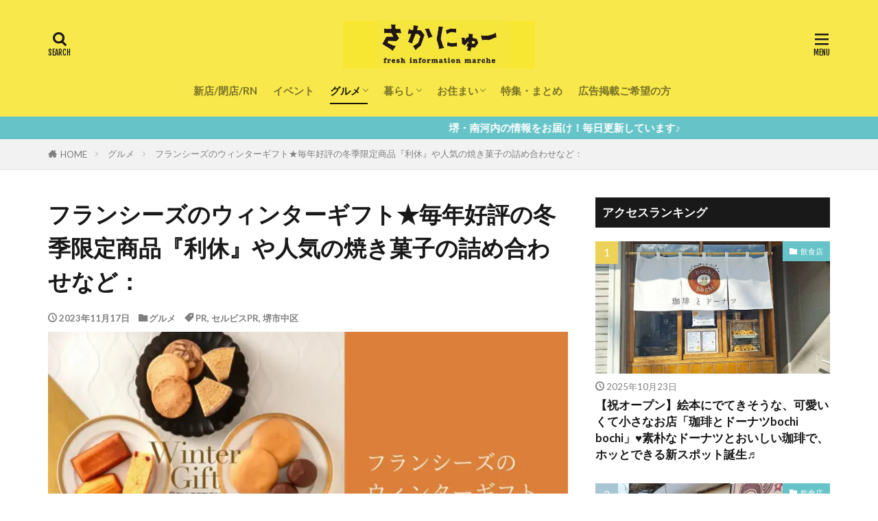

--- FILE ---
content_type: text/html; charset=UTF-8
request_url: https://sakai-news.jp/wp-admin/admin-ajax.php
body_size: 1240
content:
			<ol class="widgetArchive widgetArchive-rank">
									<li class="widgetArchive__item widgetArchive__item-rank ">

													<div class="eyecatch ">
																		<span class="eyecatch__cat cc-bg8804"><a 
											href="https://sakai-news.jp/category/newface/insyoku">飲食店</a></span>
																		<a class="eyecatch__link eyecatch__link-none" 
									href="https://sakai-news.jp/newface/insyoku/20251023_a085_bochibochi">
									<img width="800" height="600" src="https://sakai-news.jp/wp-content/uploads/2025/10/20251015_a085_bochibochi2.jpg" class="attachment-large size-large wp-post-image" alt="" decoding="async" />								</a>
							</div>
						
						<div class="widgetArchive__contents ">

							
															<ul class="dateList">

																			<li class="dateList__item icon-clock">2025年10月23日</li>
									
									
																	</ul>
							
							<h3 class="heading heading-tertiary">
								<a href="https://sakai-news.jp/newface/insyoku/20251023_a085_bochibochi">【祝オープン】絵本にでてきそうな、可愛いくて小さなお店「珈琲とドーナツbochi bochi」&#x2665;素朴なドーナツとおいしい珈琲で、ホッとできる新スポット誕生♬</a>
							</h3>

							
						</div>

					</li>
										<li class="widgetArchive__item widgetArchive__item-rank ">

													<div class="eyecatch ">
																		<span class="eyecatch__cat cc-bg8804"><a 
											href="https://sakai-news.jp/category/newface/insyoku">飲食店</a></span>
																		<a class="eyecatch__link eyecatch__link-none" 
									href="https://sakai-news.jp/newface/insyoku/20251027_a085_lavandpitts">
									<img width="800" height="600" src="https://sakai-news.jp/wp-content/uploads/2025/10/20251021_a085_pitts2.jpg" class="attachment-large size-large wp-post-image" alt="" decoding="async" />								</a>
							</div>
						
						<div class="widgetArchive__contents ">

							
															<ul class="dateList">

																			<li class="dateList__item icon-clock">2025年10月27日</li>
									
									
																	</ul>
							
							<h3 class="heading heading-tertiary">
								<a href="https://sakai-news.jp/newface/insyoku/20251027_a085_lavandpitts">【祝オープン】病みつき、モチモチ食感のクレープ♬イベントで大人気のクレープ屋が、待望の実店舗をオープンしました！隠れクレープ屋「Lavand Pitts（ラヴァンドピッツ）」&#x2665;</a>
							</h3>

							
						</div>

					</li>
										<li class="widgetArchive__item widgetArchive__item-rank ">

													<div class="eyecatch ">
																		<span class="eyecatch__cat cc-bg8804"><a 
											href="https://sakai-news.jp/category/newface/insyoku">飲食店</a></span>
																		<a class="eyecatch__link eyecatch__link-none" 
									href="https://sakai-news.jp/newface/insyoku/20251024_a085_elle">
									<img width="800" height="600" src="https://sakai-news.jp/wp-content/uploads/2025/10/20251021_a085_elle1.jpg" class="attachment-large size-large wp-post-image" alt="" decoding="async" />								</a>
							</div>
						
						<div class="widgetArchive__contents ">

							
															<ul class="dateList">

																			<li class="dateList__item icon-clock">2025年10月24日</li>
									
									
																	</ul>
							
							<h3 class="heading heading-tertiary">
								<a href="https://sakai-news.jp/newface/insyoku/20251024_a085_elle">【祝オープン】まるで昭和時代にタイムスリップ！住宅街に隠れた「レトロ喫茶」が爆誕♬懐かしさを感じる空間で、モーニングが楽しめます♬</a>
							</h3>

							
						</div>

					</li>
										<li class="widgetArchive__item widgetArchive__item-rank ">

													<div class="eyecatch ">
																		<span class="eyecatch__cat cc-bg1125"><a 
											href="https://sakai-news.jp/category/matome">特集・まとめ</a></span>
																		<a class="eyecatch__link eyecatch__link-none" 
									href="https://sakai-news.jp/matome/20251022_a085_gyouzatumuha">
									<img width="800" height="600" src="https://sakai-news.jp/wp-content/uploads/2025/10/20251007_a085_tumuha2.jpg" class="attachment-large size-large wp-post-image" alt="" decoding="async" />								</a>
							</div>
						
						<div class="widgetArchive__contents ">

							
															<ul class="dateList">

																			<li class="dateList__item icon-clock">2025年10月22日</li>
									
									
																	</ul>
							
							<h3 class="heading heading-tertiary">
								<a href="https://sakai-news.jp/matome/20251022_a085_gyouzatumuha">【今日のランチ】全国でココだけ！肉汁じゅわ~、旨味がギュッと詰まった「古墳王餃子」で、ご飯が止まりません！大満足の「餃子ランチ」が、880円☆彡</a>
							</h3>

							
						</div>

					</li>
										<li class="widgetArchive__item widgetArchive__item-rank ">

													<div class="eyecatch ">
																		<span class="eyecatch__cat cc-bg8804"><a 
											href="https://sakai-news.jp/category/newface/insyoku">飲食店</a></span>
																		<a class="eyecatch__link eyecatch__link-none" 
									href="https://sakai-news.jp/newface/insyoku/20251026_a085_littleflower">
									<img width="696" height="600" src="https://sakai-news.jp/wp-content/uploads/2025/10/20251024_a085_littleflower2-e1761436141375.jpg" class="attachment-large size-large wp-post-image" alt="" decoding="async" />								</a>
							</div>
						
						<div class="widgetArchive__contents ">

							
															<ul class="dateList">

																			<li class="dateList__item icon-clock">2025年10月26日</li>
									
									
																	</ul>
							
							<h3 class="heading heading-tertiary">
								<a href="https://sakai-news.jp/newface/insyoku/20251026_a085_littleflower">【祝オープン】堺東駅近くに、新たな魅力発見&#x2665;小さくてかわいいケーキ工房「Little Flower」が、10月22日New Openしています♪</a>
							</h3>

							
						</div>

					</li>
								</ol>
			

--- FILE ---
content_type: text/html; charset=utf-8
request_url: https://www.google.com/recaptcha/api2/aframe
body_size: 267
content:
<!DOCTYPE HTML><html><head><meta http-equiv="content-type" content="text/html; charset=UTF-8"></head><body><script nonce="RYFepP9vr7wyXb9O5ztsBw">/** Anti-fraud and anti-abuse applications only. See google.com/recaptcha */ try{var clients={'sodar':'https://pagead2.googlesyndication.com/pagead/sodar?'};window.addEventListener("message",function(a){try{if(a.source===window.parent){var b=JSON.parse(a.data);var c=clients[b['id']];if(c){var d=document.createElement('img');d.src=c+b['params']+'&rc='+(localStorage.getItem("rc::a")?sessionStorage.getItem("rc::b"):"");window.document.body.appendChild(d);sessionStorage.setItem("rc::e",parseInt(sessionStorage.getItem("rc::e")||0)+1);localStorage.setItem("rc::h",'1761981554716');}}}catch(b){}});window.parent.postMessage("_grecaptcha_ready", "*");}catch(b){}</script></body></html>

--- FILE ---
content_type: text/css
request_url: https://sakai-news.jp/wp-content/themes/the-thor-child/style-user.css?1733825406
body_size: 2412
content:
/*印刷の際検索出ないように*/
@media print {
	.searchBtn__content{
		display: none;
	}
}

/*googlemap　レスポンシブ*/
.googlemap {
    position: relative;
    padding-bottom: 56.25%;
    padding-top: 30px;
    height: 0;
    overflow: hidden;
}

.googlemap iframe,
.googlemap object,
.googlemap embed {
    position: absolute;
    top: 0;
    left: 0;
    width: 100%;
    height: 100%;
}
/*googlemap　レスポンシブここまで*/

/*TOPスマイルぱどRSS*/

.cp_banner > a > p{
	font-weight:bold;
	text-align:center;
}

.other_list{
    margin-bottom: 10px;
	padding: 7px;
	border: 1px dotted black;
	overflow: hidden;
}

.imgBox{
    float: left;
	margin-right:7px;
}

.textBox{
	font-size:1.4rem;
}

.textBox > ul > li{
	margin-bottom:10px;
}

.new {
    color: #fff;
    background: #f10000;
    padding: 1px 3px;
    font-size: .65rem;
    font-weight: bold;
	margin:3px;
}

/*TOPスマイルぱどRSSここまで*/

/*ウィジェット版住まいるぱどここから*/
cite{
    font-size:0.8em;
}
.widget.widget_recent_comments ul li, .widget.widget_rss ul li{
    padding:5px 0 15px 0;
    border:none;
}
.widget_rss{
    margin:0 auto;
}
.textwidget{
    font-size:x-small;
    line-height:1.5;
}
.widget.widget_rss cite{
    margin-top:2px;
}
iframe.smilep{
	width:100%;
	height:2000px;
}
@media screen and (max-width : 767px){
	iframe.smilep{
		height:300px;/*元は2100px*/
	}
}
/*ウィジェット版住まいるぱどここまで*/

/*TOP画面PICKUP3 余白*/
.divider, .dividerBottom, .l-main {
	margin-top: 40px;
}
/*TOP画面PICKUP3 余白ここまで*/

/*アイキャッチ画像ホバー停止*/
.eyecatch__link:hover img{
	transform: none;
}
/*アイキャッチ画像ホバー停止ここまで*/

/*前後の記事*/
/*スマホで2個並び（1列）*/

/*PrevNext文字の背景色*/
.prevNext__pop {
    background-color: #191919;
}

/*スマホのみ適用*/
@media screen and (max-width : 767px){
    /*横幅半分：余計なボーダー削除*/
    .prevNext__item.prevNext__item-prev,.prevNext__item.prevNext__item-next{
        width:50%;
        border: 0;
    }
    /*高さ160PX：PrevNext文字はみ出ても表示*/
    .prevNext .eyecatch{
        height:160px;
        overflow: visible;
    }
    /*記事タイトルスペース調整*/
    .prevNext__title {
        left: 5px;
        right: 5px;
        bottom: 5px;
    }
    /*記事タイトルサイズ：影：位置*/
    .prevNext .heading-secondary {
        font-size:12px;
        text-shadow:1px 1px 4px #000;
        margin-bottom:0!important;
    }
    /*PrevNext文字サイズ：位置：スペース調整*/
    .prevNext__pop {
        font-size:10px;
        height: 20px;
        line-height: 20px;
        padding:0 5px;
    }
    /*PrevNext文字の位置を少し外に出す*/
    .prevNext__item-prev .prevNext__pop{
        top: -5px!important;
        left: -10px!important;
    }
    .prevNext__item-next .prevNext__pop{
        top: -5px!important;
        right: -10px!important;
    }
    /*PrevNext文字の前（後ろ）に矢印*/
    .prevNext__item-prev .prevNext__pop:before{
        content:"←";
        margin-right:3px;
    }
    .prevNext__item-next .prevNext__pop:after{
        content:"→";
        margin-left:3px;
    }
    /*余計な区切り線を削除*/
    .prevNext{
        border: 0;
    }
    /*コンテンツが無いときの表示の調整*/
    .prevNext__item.prevNext__item-next .prevNext__text{
        padding-right:0;
    }
	/*情報提供のバナーを隠す(20220506追記)*/
	.leak{
    display: none;
	}
}

/*まみたんからの転載用*/
.mami_btn{
display: block;
font-weight: bold;
width: 50%;
line-height: 1;
padding: 20px 0;
color: white !important;
background: #FD83A5;
border-radius: 5px;
text-align: center;
}

/*記事下CTAのマージンを減らす(20221222追記)*/
.postCta {
    margin-top: -100px;
}
blockquote {
    margin-bottom: -60px;
}

/*おすすめバナーの制御用(20230929追記)*/
.dividerBottom {
margin-top: 20px;
}
.divider, .container {
margin-bottom: 0;
}
.sn_reco {
display : flex;
}
.sn_reco div {
padding: 3px;
}
.sn_reco_v2 {
display : flex;
flex-wrap: wrap;
justify-content: space-evenly;
margin-bottom: 20px;
}
.sn_reco_v2 div {
padding: 3px;
}


/*トップページお知らせ枠(202412追記)*/
dl#homeNewsItems {
    margin-bottom: 30px;
    border: 1px solid #66C4C9;
    border-radius: 5px;
    overflow: hidden;
    background-color: #ffffff;
}
dl#homeNewsItems > dt {
    display: flex;
    flex-wrap: wrap;
    flex-direction: row;
    align-items: center;
    justify-content: flex-start;
}
dl#homeNewsItems > dt > p {
    padding: 0.75em 1em;
    line-height: 1.5;
    text-align: center;
    cursor: pointer;
    white-space: nowrap;
}
dl#homeNewsItems > dt > p:hover,
dl#homeNewsItems > dt > p.cur {
    font-weight: bold;
    background-color: #66C4C9;
}
dl#homeNewsItems > dt > p.cur {
    pointer-events: none;
}
dl#homeNewsItems > dd {
    padding: 30px;
}
dl#homeNewsItems > dd ul.item-list {
    list-style: none;
    padding-right: 30px;
    margin: 0;
    height: 200px;
    overflow-y: scroll;
}
dl#homeNewsItems > dd > *:not(:first-child) {
    display: none;
}
dl#homeNewsItems > dd ul.item-list > li {
    list-style: none;
    padding: 0;
    margin: 0;
    border-bottom: 1px solid #66C4C9;
}
dl#homeNewsItems > dd ul.item-list > li:first-child {
    border-top: 1px solid #66C4C9;
}
dl#homeNewsItems > dd ul.item-list > li a {
    padding: 0.5em 0.5em;
    display: flex;
    flex-direction: row;
    align-items: flex-start;
    justify-content: space-between;
    gap: 0.5em 0;
}
dl#homeNewsItems > dd ul.item-list > li a:hover {
    opacity: 0.7;
}
dl#homeNewsItems > dd ul.item-list > li a .l-head {
    width: 8em;
    line-height: 1.5;
}
dl#homeNewsItems > dd ul.item-list > li a .l-body {
    width: calc(100% - 2em - 8em);
    line-height: 1.5;
}
dl#homeNewsItems > dd ul.item-list > li a .l-body .tag-new {
    line-height: 1;
    color: #ffffff;
    background-color: #a83f3f;
    padding: 0.35em 0.5em;
    text-align: center;
    display: inline-block;
    margin-right: 0.5em;
    font-size: 0.85em;
}
dl#homeNewsItems > dd .item-list-empty {
    line-height: 1.5;
    height: 200px;
}
@media screen and (max-width: 640px) {
    dl#homeNewsItems > dd {
        padding: 20px;
    }
    dl#homeNewsItems > dd ul.item-list {
        padding-right: 15px;
        height: 300px;
    }
    dl#homeNewsItems > dd ul.item-list > li a {
        flex-direction: column;
        padding: 1em 1em;
    }
    dl#homeNewsItems > dd ul.item-list > li a .l-body {
        padding-left: 1em;
        width: 100%;
    }
    dl#homeNewsItems > dd .item-list-empty {
        height: 300px;
    }
}


--- FILE ---
content_type: text/javascript;charset=UTF-8
request_url: https://s-rtb.send.microad.jp/ad?spot=8fa3ef641d571bbb0ec27377cd219bfc&cb=microadCompass.AdRequestor.callback&url=https%3A%2F%2Fsakai-news.jp%2Fgurume%2F20231117-pr_a038_fra&vo=true&mimes=%5B100%2C300%2C301%2C302%5D&cbt=b6ad54d63289a8019a3e48d913&pa=false&ar=false&ver=%5B%22compass.js.v1.20.0%22%5D
body_size: 161
content:
microadCompass.AdRequestor.callback({"spot":"8fa3ef641d571bbb0ec27377cd219bfc","sequence":"2","impression_id":"1349310187370801154"})